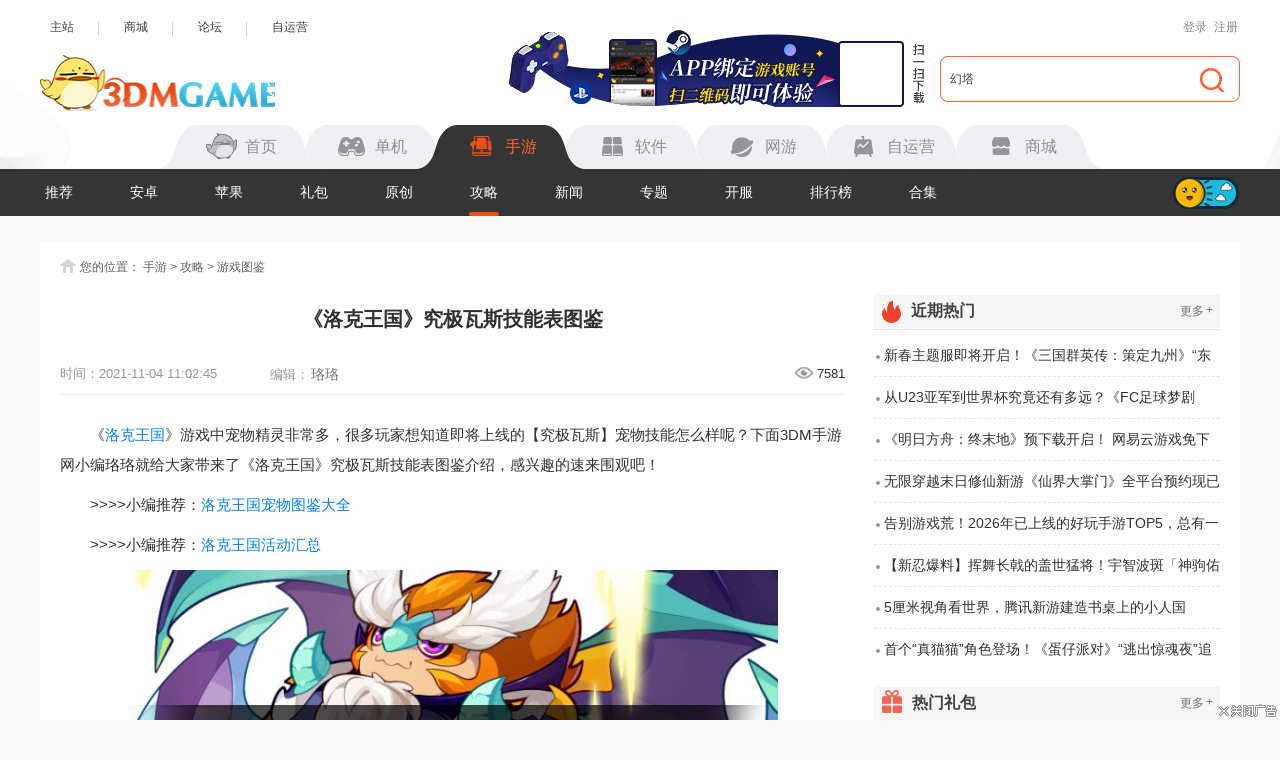

--- FILE ---
content_type: text/html
request_url: https://shouyou.3dmgame.com/gl/338280.html
body_size: 15833
content:
<!DOCTYPE html>
<html>
<head>
    <meta charset="UTF-8">
        <title>洛克王国究极瓦斯怎么样_究极瓦斯技能表图鉴_3DM手游</title>
        <meta name="keywords" content="究极瓦斯" />
    <meta name="description" content="《洛克王国》游戏中宠物精灵非常多，很多玩家想知道即将上线的【究极瓦斯】宠物技能怎么样呢？下面3DM手游网小编珞珞就给大家带来了《洛克王国》究极瓦斯技能表图鉴介绍，感兴趣的速来围观吧！&g" />
    <meta http-equiv="Cache-Control" content="no-transform" />
    <meta http-equiv="Cache-Control" content="no-siteapp" />
    <meta name="mobile-agent" content="format=html5;url=https://app.3dmgame.com/gl/338280.html" />
    <meta name="mobile-agent" content="format=xhtml;url=https://app.3dmgame.com/gl/338280.html" />
    <link rel="canonical" href="https://shouyou.3dmgame.com/gl/338280.html" />
    <link rel="alternate" media="only screen and (max-width: 750px)" href="https://app.3dmgame.com/gl/338280.html" />
    <script type="text/javascript">
        if(top != self){
            top.location=self.location;
        }
    </script>
    <link rel="stylesheet" href="https://shouyou.3dmgame.com/newpage/css/base_Rev.css?v=202510">
    <link rel="stylesheet" type="text/css" href="https://shouyou.3dmgame.com/page/css/sy_commen.css?v=2510021">
    <script src="https://shouyou.3dmgame.com/page/js/jq1.9.js"></script>
    </head>
<body>

<script src="https://fc.3dmgame.com/js/img.js"></script>
<script src="https://shouyou.3dmgame.com/page/js/pcfm.js"></script>

    <div class="header_wrap">
        <div class="header_center">
            <div class="center">
                <div class="hedtop">
                    <ul class="ullink">
                        <li><a href="https://www.3dmgame.com" target="_blank">主站</a></li>
                        <li><a href="https://mall.3dmgame.hk/" target="_blank">商城</a></li>
                        <li><a href="https://bbs.3dmgame.com" target="_blank">论坛</a></li>
                        <li><a href="https://yx.3dmgame.com" target="_blank">自运营</a></li>
                    </ul>
                    <div class="head_top_rt" id="my_user_top">
                        <i class="iconame"></i>
                        <a href="javascript:void(0);" class="login a" onclick="openlogin()">登录</a>
                        <a href="javascript:void(0);" class="enroll a" onclick="openregister()">注册</a>
                    </div>
                </div>
                <div class="header">
                    <a href="https://www.3dmgame.com" class="logo"><img src="https://shouyou.3dmgame.com/newpage/images/logo.png" alt=""></a>
                    <a href="https://www.3dmgame.com/app.html" target="_blank" class="addapp">
<div class="imgsao"><img src="https://www.3dmgame.com/newpage/img/sao.png" alt=""></div>
</a>                    <div class="search">
                        <div class="bj"></div>
                        <form action="https://so.3dmgame.com" method="get" target="_blank" autocomplete="off"
                            id="bdcs">
                            <input type="text" onblur="if (this.value=='') this.value='幻塔'" value="幻塔"
                                this.style.color="#000000" onfocus="if (this.value!='') this.value=''" name="keyword">
                            <input type="hidden" name="subsearch" value="1" />
                            <input type="hidden" name="type" value="4" />
                            <button type="submit" class="but"><i></i></button>
                        </form>
                    </div>
                    <div class="navbox">
                        <ul class="nav">
                            <li><u></u><a href="https://www.3dmgame.com"><i class="ico1"></i><span>首页</span></a></li>
                            <li><u></u><a href="https://www.3dmgame.com/games/"><u></u><i class="ico2"></i><span>单机</span></a></li>
                            <li class="on"><u></u><a href="https://shouyou.3dmgame.com/"><i class="ico3"></i><span>手游</span></a></li>
                            <li><u></u><a href="https://soft.3dmgame.com/"><i class="ico4"></i><span>软件</span></a></li>
                            <li><u></u><a href="https://ol.3dmgame.com/"><i class="ico5"></i><span>网游</span></a></li>
                            <li><u></u><a href="https://yx.3dmgame.com/"><i class="ico6"></i><span>自运营</span></a></li>
                            <li><u></u><a href="https://mall.3dmgame.hk/"><i class="ico7"></i><span>商城</span></a></li>
                        </ul>
                        <div class="addbox">
	<script>img100(65);</script>
</div>                    </div>
                </div>
            </div>
        </div>
        <div class="header_nav">
            <div class="bj" style="opacity: 1; border-color: #353535;"></div>
            <div class="center">
                <div class="ul_nav">
                    <ul>
                        <li><a href="https://shouyou.3dmgame.com/">推荐</a></li>
                        
                        <li><a href="https://shouyou.3dmgame.com/android/">安卓</a></li>
                        
                        
                        <li><a href="https://shouyou.3dmgame.com/ios/">苹果</a></li>
                        
                        
                        <li><a href="https://shouyou.3dmgame.com/ka/">礼包</a></li>
                        
                        
                        <li><a href="https://shouyou.3dmgame.com/original/">原创</a></li>
                        
                        
                        <li class="on"><a href="https://shouyou.3dmgame.com/gl/">攻略</a></li>
                        
                        
                        <li><a href="https://shouyou.3dmgame.com/news/">新闻</a></li>
                        
                        <li><a href="https://shouyou.3dmgame.com/zt/">专题</a></li>
                        
                        <li><a href="https://shouyou.3dmgame.com/kaifu/">开服</a></li>
                        
                        <li><a href="https://shouyou.3dmgame.com/phb/">排行榜</a></li>
                        <li><a href="https://shouyou.3dmgame.com/zt/gamehj_all_1/">合集</a></li>
                    </ul>
                    <div class="cur"></div>
                    <div class="switch_theme">
                        <div class="labico"><i></i></div>
                    </div>
                </div>
            </div>
        </div>
        <script>img100(64);</script>    </div>
    <script src="https://shouyou.3dmgame.com/newpage/js/newbase.js"></script>
<div class="content">
    <div class="crumb">
        <i></i>您的位置：
        <a href="https://shouyou.3dmgame.com" target="_blank">手游</a> &gt;
        <a href="https://shouyou.3dmgame.com/gl/" target="_blank">攻略</a> &gt;
        <a href="https://shouyou.3dmgame.com/gl_19_1" target="_blank">游戏图鉴</a>
    </div>
    <div class="Content_L dj_chinesemode">
        <div class=" news_warp_top">
            <h1 class="bt">《洛克王国》究极瓦斯技能表图鉴</h1>
            <div class="time">时间：<span>2021-11-04 11:02:45</span></div>
            <ul class="intem">
                                                <li>编辑：<span class="bianji">珞珞</span></li>
            </ul>
                        <div class="pin" data-id="Comments_wrap"><span><i class="eye"></i><span class="views">7480</span></span></div>
                        <div class="clear"></div>
        </div>
                <style>.Tonglan_785{width: 785px;overflow: hidden; margin: 15px auto -10px;position: relative;}.Tonglan_785>div{margin: 0 auto;}</style>
<div class="Tonglan_785">
    <script>img100(73);</script>
    <i style="width:26px;height:15px;position:absolute;left:0;bottom:0;background:url(https://img.3dmgame.com/uploads/images/thumbnews/20240718/1721316721_760045.png);"></i>
</div>
                <input type="hidden" value="https://syimg.3dmgame.com/uploadimg/thumb/2021/1104/1635994778697.jpg" id="coverUrl"/>
        <div class="news_warp_center">
            <p style="text-indent:2em;">
	《<a target="_blank" href="https://shouyou.3dmgame.com/zt/34455/">洛克王国</a>》游戏中宠物精灵非常多，很多玩家想知道即将上线的【究极瓦斯】宠物技能怎么样呢？下面3DM手游网小编珞珞就给大家带来了《洛克王国》究极瓦斯技能表图鉴介绍，感兴趣的速来围观吧！
</p>
<p style="text-indent:2em;">
	&gt;&gt;&gt;&gt;小编推荐：<a href="https://shouyou.3dmgame.com/zt/34455_gl_cwtj_1/" target="_blank">洛克王国宠物图鉴大全</a> 
</p>
<p style="text-indent:2em;">
	&gt;&gt;&gt;&gt;小编推荐：<a href="https://shouyou.3dmgame.com/zt/34455_gl_hdbl_1/" target="_blank">洛克王国活动汇总</a> 
</p>
<p align="center">
	<img src="https://syimg.3dmgame.com/uploadimg/upload/image/20211104/20211104105937_97735.jpg" alt="《洛克王国》究极瓦斯技能表图鉴" /> 
</p>
<p align="center">
	究极瓦斯：<a href="https://shouyou.3dmgame.com/gl/338281.html" target="_blank">获取方法</a>&nbsp;|&nbsp;<a href="https://shouyou.3dmgame.com/gl/338280.html" target="_blank">技能表</a>&nbsp;|&nbsp;<a href="https://shouyou.3dmgame.com/gl/338271.html" target="_blank">性格推荐</a>&nbsp;|&nbsp;<a href="https://shouyou.3dmgame.com/gl/338274.html" target="_blank">技能配招</a>&nbsp;|&nbsp;<a href="https://shouyou.3dmgame.com/gl/338268.html" target="_blank">亲密度加点</a> 
</p>
<h3>
	《洛克王国》究极瓦斯技能表图鉴
</h3>
<p style="text-indent:2em;">
	编号: 2940
</p>
<p style="text-indent:2em;">
	属性:恶魔、火
</p>
<p style="text-indent:2em;">
	身高: 1.5m
</p>
<p style="text-indent:2em;">
	体重: 17.6kg
</p>
<p style="text-indent:2em;">
	颜色:蓝
</p>
<p style="text-indent:2em;">
	经验类型: 164
</p>
<p style="text-indent:2em;">
	喜好:激发对手的怒火
</p>
<p style="text-indent:2em;">
	简介:灵活的胖子，能迅速将对手化为灰烬。
</p>
<p style="text-indent:2em;">
	获得:第八届系别排位赛魔导士段位奖励
</p>
<p style="text-indent:2em;">
	<strong>进化路线：</strong>
</p>
<p style="text-indent:2em;">
	<a href="https://shouyou.3dmgame.com/gl/338353.html" target="_blank">毛懒懒</a>→<a href="https://shouyou.3dmgame.com/gl/338359.html" target="_blank">喷气兽</a>→<a href="https://shouyou.3dmgame.com/gl/338362.html" target="_blank">瓦斯叮当</a>→<a href="https://shouyou.3dmgame.com/gl/338371.html" target="_blank">暴走瓦斯</a>/<a href="https://shouyou.3dmgame.com/gl/338117.html" target="_blank">超级瓦斯</a>→<a href="https://shouyou.3dmgame.com/gl/338280.html" target="_blank">究极瓦斯（超级瓦斯皮肤）</a>
</p>
<p align="center">
	<img src="https://syimg.3dmgame.com/uploadimg/upload/image/20211103/20211103173848_20322.png" /> 
</p>
<p style="text-indent:2em;">
	恶魔伯爵：<a href="https://shouyou.3dmgame.com/gl/338093.html" target="_blank">获取方法</a>&nbsp;|&nbsp;<a href="https://shouyou.3dmgame.com/gl/338110.html" target="_blank">技能表</a>&nbsp;|&nbsp;<a href="https://shouyou.3dmgame.com/gl/338230.html" target="_blank">性格推荐&nbsp;</a>|&nbsp;<a href="https://shouyou.3dmgame.com/gl/338135.html" target="_blank">技能配招</a>&nbsp;|&nbsp;<a href="https://shouyou.3dmgame.com/gl/338225.html" target="_blank">亲密度加点</a> 
</p>
<p style="text-indent:2em;">
	圣湮伊莱娜：<a href="https://shouyou.3dmgame.com/gl/318584.html" target="_blank">努力值加点</a>&nbsp;|&nbsp;<a href="https://shouyou.3dmgame.com/gl/275561.html" target="_blank">技能表</a>&nbsp;|&nbsp;<a href="https://shouyou.3dmgame.com/gl/318564.html" target="_blank">性格推荐</a>&nbsp;|&nbsp;<a href="https://shouyou.3dmgame.com/gl/318574.html" target="_blank">技能配招</a>&nbsp;|&nbsp;<a href="https://shouyou.3dmgame.com/gl/338199.html" target="_blank">亲密度加点</a> 
</p>
<p style="text-indent:2em;">
	伊莱娜伴生宠物-噬元械龙：<a href="https://shouyou.3dmgame.com/gl/338096.html" target="_blank">获取方法</a>&nbsp;|&nbsp;<a href="https://shouyou.3dmgame.com/gl/338104.html" target="_blank">技能表</a>&nbsp;|&nbsp;<a href="https://shouyou.3dmgame.com/gl/338181.html" target="_blank">性格推荐</a>&nbsp;|&nbsp;<a href="https://shouyou.3dmgame.com/gl/338174.html" target="_blank">技能配招</a>&nbsp;|&nbsp;<a href="https://shouyou.3dmgame.com/gl/338187.html" target="_blank">亲密度加点</a> 
</p>
<p style="text-indent:2em;">
	<strong>以上就是3DM小编整理带来的《洛克王国》究极瓦斯技能表图鉴，大家还喜欢吗？更多精彩内容，请点击关注3DM手游网，小编将持续为您更新！</strong> 
</p>                        <p style="text-indent:2em;">
                <strong><span style="color:#E53333;">本文内容来源于互联网，如有侵权请联系删除。</span></strong> 
            </p>
                    </div>
                        <div class="floating-button-container">
            <a href="javascript:void(0);" class="floating-button">
                <span class="text-before">查看</span>
                <p>《洛克王国》究极瓦斯技能表图鉴</p>
                <span class="text-after">完整攻略</span>
                <img src="https://imgs.3dmgame.com/configs/d02f47921ef0457789a9ce7c31a5980d11758785265025.png?x-oss-process=image/interlace,1/format,webp" alt="">
                <div class="qr-popup">
                    <div class="qr-code"></div>
                    <div class="qr-text">扫一扫下载APP查看</div>
                </div>
            </a>
        </div>
                <a href="" target="_blank" style="width: 100%;display: block;margin-top: 20px;"><img src="https://img.3dmgame.com/uploads/images/thumbnews/20250711/1752204002_711193.png" style="width: 100%;" alt=""></a>

                <div class="L_table1"><div class="L_title2">  <i class="i2"></i><span>热门攻略</span></div><div class="liswrap2"><p style="text-indent:2em;">
	<table border="1" align="center" style="width:100%;">
		<tbody>
			<tr>
				<td colspan="4" style="text-align:center;background-color:#FF9900;">
					<p>
						<strong><span style="font-size:14px;">《洛克王国》热门攻略</span></strong> 
					</p>
				</td>
			</tr>
			<tr>
				<td style="text-align:center;">
					<a href="https://shouyou.3dmgame.com/gl/274138.html" target="_blank">PVP攻略</a> 
				</td>
				<td style="text-align:center;">
					<a href="https://shouyou.3dmgame.com/gl/274061.html" target="_blank">宠物技能大全</a> 
				</td>
				<td style="text-align:center;">
					<a href="https://shouyou.3dmgame.com/zt/34455_gl_hdbl_1/" target="_blank">活动爆料</a> 
				</td>
				<td style="text-align:center;">
					<a href="https://shouyou.3dmgame.com/zt/34455_gl_cwtj_1/" target="_blank">宠物图鉴大全</a> 
				</td>
			</tr>
			<tr>
				<td style="text-align:center;">
					<a href="https://shouyou.3dmgame.com/gl/297461.html" target="_blank">迪莫形态大全图片</a> 
				</td>
				<td style="text-align:center;">
					<a href="https://shouyou.3dmgame.com/gl/289846.html" target="_blank">泽米娅技能表 </a> 
				</td>
				<td style="text-align:center;">
					<a href="https://shouyou.3dmgame.com/gl/274032.html" target="_blank">灵石获得方法大全</a> 
				</td>
				<td style="text-align:center;">
					<a href="https://shouyou.3dmgame.com/gl/273253.html" target="_blank">平民玩家神宠2021</a> 
				</td>
			</tr>
			<tr>
				<td style="text-align:center;">
					<a href="https://shouyou.3dmgame.com/gl/281381.html" target="_blank">性格更改方法</a> 
				</td>
				<td style="text-align:center;">
					<a href="https://shouyou.3dmgame.com/gl/296222.html" target="_blank">十八大精灵王大全</a> 
				</td>
				<td style="text-align:center;">
					<a href="https://shouyou.3dmgame.com/gl/281398.html" target="_blank">多西在哪</a> 
				</td>
				<td style="text-align:center;">
					<a href="https://shouyou.3dmgame.com/gl/273272.html" target="_blank">天梯赛平民推荐宠物2021</a> 
				</td>
			</tr>
			<tr>
				<td style="text-align:center;">
					<a href="https://shouyou.3dmgame.com/gl/275690.html" target="_blank">亲密度配方图</a> 
				</td>
				<td style="text-align:center;">
					<a href="https://shouyou.3dmgame.com/gl/291503.html" target="_blank">里奥技能表</a> 
				</td>
				<td style="text-align:center;">
					<a href="https://shouyou.3dmgame.com/gl/291464.html" target="_blank">阴阳鱼获取方法</a> 
				</td>
				<td style="text-align:center;">
					<a href="https://shouyou.3dmgame.com/gl/291452.html" target="_blank">圣域云鹿获取方法</a> 
				</td>
			</tr>
		</tbody>
	</table>
</p></div><div class="L_title2">  <i class="i2"></i><span>场景宠物获取</span></div><div class="liswrap2"><p style="text-indent:2em;">
	<table border="2" align="center" bordercolor="#E53333" style="width:100%;">
		<tbody>
			<tr>
				<td colspan="4" style="background-color:#FF9900;">
					<p style="text-align:center;">
						《洛克王国》场景宠物获取方法大全
					</p>
				</td>
			</tr>
			<tr>
				<td style="text-align:center;">
					<a href="https://shouyou.3dmgame.com/gl/343641.html" target="_blank">普通系</a> 
				</td>
				<td style="text-align:center;">
					<a href="https://shouyou.3dmgame.com/gl/343646.html" target="_blank">水系</a> 
				</td>
				<td style="text-align:center;">
					<a href="https://shouyou.3dmgame.com/gl/343650.html" target="_blank">火系</a> 
				</td>
				<td style="text-align:center;">
					<a href="https://shouyou.3dmgame.com/gl/343653.html" target="_blank">电系</a> 
				</td>
			</tr>
			<tr>
				<td style="text-align:center;">
					<a href="https://shouyou.3dmgame.com/gl/343657.html" target="_blank">草系</a> 
				</td>
				<td style="text-align:center;">
					<a href="https://shouyou.3dmgame.com/gl/343661.html" target="_blank">冰系</a> 
				</td>
				<td style="text-align:center;">
					<a href="https://shouyou.3dmgame.com/gl/343667.html" target="_blank">武系</a> 
				</td>
				<td style="text-align:center;">
					<a href="https://shouyou.3dmgame.com/gl/343680.html" target="_blank">毒系</a> 
				</td>
			</tr>
			<tr>
				<td style="text-align:center;">
					<a href="https://shouyou.3dmgame.com/gl/343684.html" target="_blank">土系</a> 
				</td>
				<td style="text-align:center;">
					<a href="https://shouyou.3dmgame.com/gl/343686.html" target="_blank">翼系</a> 
				</td>
				<td style="text-align:center;">
					<a href="https://shouyou.3dmgame.com/gl/343689.html" target="_blank">萌系</a> 
				</td>
				<td style="text-align:center;">
					<a href="https://shouyou.3dmgame.com/gl/343692.html" target="_blank">虫系</a> 
				</td>
			</tr>
			<tr>
				<td style="text-align:center;">
					<a href="https://shouyou.3dmgame.com/gl/343702.html" target="_blank">石系</a> 
				</td>
				<td style="text-align:center;">
					<a href="https://shouyou.3dmgame.com/gl/343704.html" target="_blank">幽灵系</a> 
				</td>
				<td style="text-align:center;">
					<a href="https://shouyou.3dmgame.com/gl/343706.html" target="_blank">龙系</a> 
				</td>
				<td style="text-align:center;">
					<a href="https://shouyou.3dmgame.com/gl/343710.html" target="_blank">恶魔系</a> 
				</td>
			</tr>
			<tr>
				<td style="text-align:center;">
					<a href="https://shouyou.3dmgame.com/gl/343714.html" target="_blank">机械系</a> 
				</td>
				<td>
				</td>
				<td>
				</td>
				<td>
				</td>
			</tr>
		</tbody>
	</table>
</p></div><div class="L_title2">  <i class="i2"></i><span>​宠物攻略大全</span></div><div class="liswrap2"><p style="text-indent:2em;">
	<table border="2" align="center" bordercolor="#E53333" style="width:100%;">
		<tbody>
			<tr>
				<td colspan="4" style="background-color:#FF9900;">
					<p style="text-align:center;">
						<strong><span style="font-size:16px;">宠物攻略大全</span></strong> 
					</p>
				</td>
			</tr>
			<tr>
				<td style="text-align:center;">
					雪莉再生机
				</td>
				<td style="text-align:center;">
					<a href="https://shouyou.3dmgame.com/gl/327836.html" target="_blank">获取方法</a> 
				</td>
				<td style="text-align:center;">
					<a href="https://shouyou.3dmgame.com/gl/325861.html" target="_blank">技能表</a> 
				</td>
				<td style="text-align:center;">
					<a href="https://shouyou.3dmgame.com/gl/343562.html" target="_blank">性格推荐</a> 
				</td>
			</tr>
			<tr>
				<td style="text-align:center;">
				</td>
				<td style="text-align:center;">
					<a href="https://shouyou.3dmgame.com/gl/343558.html" target="_blank">技能配招</a> 
				</td>
				<td style="text-align:center;">
					<a href="https://shouyou.3dmgame.com/gl/343552.html" target="_blank">亲密度加点</a> 
				</td>
				<td style="text-align:center;">
					<a href="https://shouyou.3dmgame.com/gl/343571.html" target="_blank">努力值加点</a> 
				</td>
			</tr>
			<tr>
				<td style="text-align:center;">
					碧水灵兽
				</td>
				<td style="text-align:center;">
					<a href="https://shouyou.3dmgame.com/gl/275649.html" target="_blank">获取方法</a> 
				</td>
				<td style="text-align:center;">
					<a href="https://shouyou.3dmgame.com/gl/310338.html" target="_blank">技能表</a> 
				</td>
				<td style="text-align:center;">
					<a href="https://shouyou.3dmgame.com/gl/297753.html" target="_blank">技能配招</a> 
				</td>
			</tr>
			<tr>
				<td style="text-align:center;">
				</td>
				<td style="text-align:center;">
					<a href="https://shouyou.3dmgame.com/gl/338588.html" target="_blank">重生精粹数量</a> 
				</td>
				<td style="text-align:center;">
					<a href="https://shouyou.3dmgame.com/gl/310378.html" target="_blank">亲密度培养</a> 
				</td>
				<td style="text-align:center;">
					<a href="https://shouyou.3dmgame.com/gl/310348.html" target="_blank">努力值加点</a> 
				</td>
			</tr>
			<tr>
				<td style="text-align:center;">
					破启幽王
				</td>
				<td style="text-align:center;">
					<a href="https://shouyou.3dmgame.com/gl/275563.html" target="_blank">技能表</a> 
				</td>
				<td style="text-align:center;">
					<a href="https://shouyou.3dmgame.com/gl/310229.html" target="_blank">性格推荐</a> 
				</td>
				<td style="text-align:center;">
					<a href="https://shouyou.3dmgame.com/gl/343530.html" target="_blank">技能配招</a> 
				</td>
			</tr>
			<tr>
				<td style="text-align:center;">
				</td>
				<td style="text-align:center;">
					<a href="https://shouyou.3dmgame.com/gl/343541.html" target="_blank">亲密度加点</a> 
				</td>
				<td style="text-align:center;">
					<a href="https://shouyou.3dmgame.com/gl/343536.html" target="_blank">努力值加点</a> 
				</td>
				<td style="text-align:center;">
				</td>
			</tr>
			<tr>
				<td style="text-align:center;">
					天极圣雷王
				</td>
				<td style="text-align:center;">
					<a href="https://shouyou.3dmgame.com/gl/338510.html" target="_blank">PVP打法攻略</a> 
				</td>
				<td style="text-align:center;">
					<a href="https://shouyou.3dmgame.com/gl/297047.html" target="_blank">技能表</a> 
				</td>
				<td style="text-align:center;">
					<a href="https://shouyou.3dmgame.com/gl/338480.html" target="_blank">性格推荐</a> 
				</td>
			</tr>
			<tr>
				<td style="text-align:center;">
				</td>
				<td style="text-align:center;">
					<a href="https://shouyou.3dmgame.com/gl/338475.html" target="_blank">技能配招</a> 
				</td>
				<td style="text-align:center;">
					<a href="https://shouyou.3dmgame.com/gl/338500.html" target="_blank">加点推荐</a> 
				</td>
				<td style="text-align:center;">
				</td>
			</tr>
			<tr>
				<td style="text-align:center;">
					究极瓦斯
				</td>
				<td style="text-align:center;">
					<a href="https://shouyou.3dmgame.com/gl/338281.html" target="_blank">获取方法</a> 
				</td>
				<td style="text-align:center;">
					<a href="https://shouyou.3dmgame.com/gl/338280.html" target="_blank">技能表</a> 
				</td>
				<td style="text-align:center;">
					<a href="https://shouyou.3dmgame.com/gl/338271.html" target="_blank">性格推荐</a> 
				</td>
			</tr>
			<tr>
				<td style="text-align:center;">
				</td>
				<td style="text-align:center;">
					<a href="https://shouyou.3dmgame.com/gl/338274.html" target="_blank">技能配招</a> 
				</td>
				<td style="text-align:center;">
					<a href="https://shouyou.3dmgame.com/gl/338268.html" target="_blank">亲密度加点</a> 
				</td>
				<td style="text-align:center;">
				</td>
			</tr>
			<tr>
				<td style="text-align:center;">
					恶魔伯爵
				</td>
				<td style="text-align:center;">
					<a href="https://shouyou.3dmgame.com/gl/338093.html" target="_blank">获取方法</a> 
				</td>
				<td style="text-align:center;">
					<a href="https://shouyou.3dmgame.com/gl/338110.html" target="_blank">技能表</a> 
				</td>
				<td style="text-align:center;">
					<a href="https://shouyou.3dmgame.com/gl/338230.html" target="_blank">性格推荐</a> 
				</td>
			</tr>
			<tr>
				<td style="text-align:center;">
				</td>
				<td style="text-align:center;">
					<a href="https://shouyou.3dmgame.com/gl/338135.html" target="_blank">技能配招</a> 
				</td>
				<td style="text-align:center;">
					<a href="https://shouyou.3dmgame.com/gl/338225.html" target="_blank">亲密度加点</a> 
				</td>
				<td style="text-align:center;">
				</td>
			</tr>
			<tr>
				<td style="text-align:center;">
					圣电雷王
				</td>
				<td style="text-align:center;">
					<a href="https://shouyou.3dmgame.com/gl/314755.html" target="_blank">获取方法</a> 
				</td>
				<td style="text-align:center;">
					<a href="https://shouyou.3dmgame.com/gl/314765.html" target="_blank">技能表</a> 
				</td>
				<td style="text-align:center;">
					<a href="https://shouyou.3dmgame.com/gl/338536.html" target="_blank">性格推荐</a> 
				</td>
			</tr>
			<tr>
				<td style="text-align:center;">
				</td>
				<td style="text-align:center;">
					<a href="https://shouyou.3dmgame.com/gl/338539.html" target="_blank">技能配招</a> 
				</td>
				<td style="text-align:center;">
					<a href="https://shouyou.3dmgame.com/gl/338547.html" target="_blank">重生精粹数量</a> 
				</td>
				<td style="text-align:center;">
				</td>
			</tr>
			<tr>
				<td style="text-align:center;">
					圣湮伊莱娜
				</td>
				<td style="text-align:center;">
					<a href="https://shouyou.3dmgame.com/gl/318584.html" target="_blank">努力值加点</a> 
				</td>
				<td style="text-align:center;">
					<a href="https://shouyou.3dmgame.com/gl/275561.html" target="_blank">技能表</a> 
				</td>
				<td style="text-align:center;">
					<a href="https://shouyou.3dmgame.com/gl/318564.html" target="_blank">性格推荐</a> 
				</td>
			</tr>
			<tr>
				<td style="text-align:center;">
				</td>
				<td style="text-align:center;">
					<a href="https://shouyou.3dmgame.com/gl/318574.html" target="_blank">技能配招</a> 
				</td>
				<td style="text-align:center;">
					<a href="https://shouyou.3dmgame.com/gl/338199.html" target="_blank">亲密度加点</a> 
				</td>
				<td style="text-align:center;">
				</td>
			</tr>
			<tr>
				<td style="text-align:center;">
					噬元械龙
				</td>
				<td style="text-align:center;">
					<a href="https://shouyou.3dmgame.com/gl/338096.html" target="_blank">获取方法</a> 
				</td>
				<td style="text-align:center;">
					<a href="https://shouyou.3dmgame.com/gl/338104.html" target="_blank">技能表</a> 
				</td>
				<td style="text-align:center;">
					<a href="https://shouyou.3dmgame.com/gl/338181.html" target="_blank">性格推荐</a> 
				</td>
			</tr>
			<tr>
				<td style="text-align:center;">
				</td>
				<td style="text-align:center;">
					<a href="https://shouyou.3dmgame.com/gl/338174.html" target="_blank">技能配招</a> 
				</td>
				<td style="text-align:center;">
					<a href="https://shouyou.3dmgame.com/gl/338187.html" target="_blank">亲密度加点</a> 
				</td>
				<td style="text-align:center;">
				</td>
			</tr>
		</tbody>
	</table>
</p></div><div class="L_title2">  <i class="i2"></i><span>常驻活动宠物</span></div><div class="liswrap2"><p style="text-indent:2em;">
	<table border="2" align="center" bordercolor="#E53333" style="width:100%;">
		<tbody>
			<tr>
				<td colspan="4" style="background-color:#FF9900;">
					<p style="text-align:center;">
						<strong><span style="font-size:16px;">《洛克王国》常驻活动宠物攻略大全</span></strong> 
					</p>
				</td>
			</tr>
			<tr>
				<td style="text-align:center;">
					<a href="https://shouyou.3dmgame.com/gl/343727.html" target="_blank">家园·农场</a> 
				</td>
				<td style="text-align:center;">
					<a href="https://shouyou.3dmgame.com/gl/343729.html" target="_blank">宠物农庄·梦工厂</a> 
				</td>
				<td style="text-align:center;">
					<a href="https://shouyou.3dmgame.com/gl/343730.html" target="_blank">礼花</a> 
				</td>
				<td style="text-align:center;">
					<a href="https://shouyou.3dmgame.com/gl/343732.html" target="_blank">洛克快打</a> 
				</td>
			</tr>
			<tr>
				<td style="text-align:center;">
					<a href="https://shouyou.3dmgame.com/gl/343737.html" target="_blank">草系多元进化</a> 
				</td>
				<td style="text-align:center;">
					<a href="https://shouyou.3dmgame.com/gl/343739.html" target="_blank">火系多元进化</a> 
				</td>
				<td style="text-align:center;">
					<a href="https://shouyou.3dmgame.com/gl/343742.html" target="_blank">水系多元进化</a> 
				</td>
				<td style="text-align:center;">
					<a href="https://shouyou.3dmgame.com/gl/343745.html" target="_blank">冰系多元进化</a> 
				</td>
			</tr>
			<tr>
				<td style="text-align:center;">
					<a href="https://shouyou.3dmgame.com/gl/346697.html" target="_blank">呱呱修行·玄玉炼丹炉</a> 
				</td>
				<td style="text-align:center;">
					<a href="https://shouyou.3dmgame.com/gl/343758.html" target="_blank">独角兽培育</a> 
				</td>
				<td style="text-align:center;">
					<a href="https://shouyou.3dmgame.com/gl/346657.html" target="_blank">任务档案·魔法成长日志</a> 
				</td>
				<td style="text-align:center;">
					<a href="https://shouyou.3dmgame.com/gl/346658.html" target="_blank">恶魔再醒</a> 
				</td>
			</tr>
			<tr>
				<td style="text-align:center;">
					<a href="https://shouyou.3dmgame.com/gl/346660.html" target="_blank">生命之源守护者</a> 
				</td>
				<td style="text-align:center;">
					<a href="https://shouyou.3dmgame.com/gl/346662.html" target="_blank">天使觉醒</a> 
				</td>
				<td style="text-align:center;">
					<a href="https://shouyou.3dmgame.com/gl/346667.html" target="_blank">天界十二星宫</a> 
				</td>
				<td style="text-align:center;">
					<a href="https://shouyou.3dmgame.com/gl/346669.html" target="_blank">魔法先锋队</a> 
				</td>
			</tr>
		</tbody>
	</table>
</p></div></div>
        
<div class="QZ_title ">
    <div>
        <span><i class="ico23"></i>相关内容</span>
    </div>
    <div class="lin"></div>
</div><div class="news_warp_pf">    <div class="img"><a href="https://shouyou.3dmgame.com/zt/34455/" target="_blank" style="display: block;"><img data-original="https://syimg.3dmgame.com/uploadimg/ico/2018/0117/1516167999752482.png" style="width: 100%; height: 100%;"></a></div>    <div class="tex">        <p class="p1">            <a href="https://shouyou.3dmgame.com/zt/34455/" target="_blank">洛克王国</a>            <i>轻松好玩的休闲类手游</i>        </p>        <span class="sp">类型：休闲益智</span>        <span class="sp wid">厂商：</span>        <span class="sp">语言：中文</span>        <span class="sp">大小：155.03MB</span>        <span class="sp biaoqian">标签：<a href="https://shouyou.3dmgame.com/zt/xiuxian/" target="_blank">休闲</a>，<a href="https://shouyou.3dmgame.com/zt/ertongyouxi/" target="_blank">儿童游戏</a>，<a href="https://shouyou.3dmgame.com/zt/quwei/" target="_blank">趣味</a>        </span>        <div class="data_pf" data-dp="">            <div class="scorewrap score_b">                <div class="score hover" onclick="getscore(34455, 'score_b')"><span style="width: 75%;"></span></div>                <div class="processingbar"><font>7.2</font></div>                <div class="txt">                    已有<span class="num1">144</span>人评分                    <u class="myscore">您还未评分！</u>                </div>           </div>        </div>    </div></div><div class="news_warp_nav">    <a href="https://shouyou.3dmgame.com/android/54568.html" target="_blank">安卓版</a>    <a href="https://shouyou.3dmgame.com/ios/270581.html" target="_blank">苹果版</a>    <a href="https://shouyou.3dmgame.com/zt/34455/" target="_blank">专区</a>    <p class="p2">3DM公众号<i><img data-original="https://shouyou.3dmgame.com/page/images/3dmapp.png"></i></p>    <p class="p1">手机上浏览<i><img data-original="https://syimg.3dmgame.com/uploadimg/qrcode/gl/qrgl338280.png"></i></p></div>
        <div class="news_warp_gon">  <div class="news_warp_bttop">    <span><i class="ico1"></i>相关攻略</span>    <a href="https://shouyou.3dmgame.com/zt/34455_gl/" target="_blank" class="mor2">更多<i>+</i></a>  </div>  <div class="net">    <a href="https://shouyou.3dmgame.com/gl/610189.html" target="_blank"><i></i>《洛克王国》异色炫彩独角兽获取方法</a>    <a href="https://shouyou.3dmgame.com/gl/596438.html" target="_blank"><i></i>手机玩洛克王国网页版入口</a>    <a href="https://shouyou.3dmgame.com/gl/596434.html" target="_blank"><i></i>洛克王国网页版在线玩</a>    <a href="https://shouyou.3dmgame.com/gl/578899.html" target="_blank"><i></i>《洛克王国》白落落村必做事项介绍</a>    <a href="https://shouyou.3dmgame.com/gl/578896.html" target="_blank"><i></i>《洛克王国》白落落村位置入口介绍</a>    <a href="https://shouyou.3dmgame.com/gl/576495.html" target="_blank"><i></i>《洛克王国》寻找棒棒糖玩法攻略</a>    <a href="https://shouyou.3dmgame.com/gl/576062.html" target="_blank"><i></i>《洛克王国》万能粉末获取方法</a>    <a href="https://shouyou.3dmgame.com/gl/576057.html" target="_blank"><i></i>《洛克王国》露水获取方法</a>    <a href="https://shouyou.3dmgame.com/gl/542862.html" target="_blank"><i></i>《洛克王国》果儿糖使用技巧</a>    <a href="https://shouyou.3dmgame.com/gl/542850.html" target="_blank"><i></i>《洛克王国》果儿糖获取方法</a>  </div>  <div class="clear"></div></div>
        <div class="news_warp_game">  <div class="news_warp_bttop">    <span><i class="ico2"></i>类似游戏</span>  </div>  <div class="net">    <ul><li>  <div class="img"><a href="https://shouyou.3dmgame.com/android/5928.html" target="_blank"><img data-original="https://syimg.3dmgame.com/uploadimg/xiaz/2017/0523/96_1495501447145.jpg"></a></div>  <div class="tex">    <a href="https://shouyou.3dmgame.com/android/5928.html" target="_blank" class="a1">儿童数学王国</a><p>安卓版</p>    <p ><i class="p">休闲益智</i>|<i>31.75MB</i></p>  </div></li><li>  <div class="img"><a href="https://shouyou.3dmgame.com/android/40171.html" target="_blank"><img data-original="https://syimg.3dmgame.com/uploadimg/ico/2017/1017/1508227143189972.jpg"></a></div>  <div class="tex">    <a href="https://shouyou.3dmgame.com/android/40171.html" target="_blank" class="a1">方块王国</a><p>安卓版</p>    <p ><i class="p">休闲益智</i>|<i>84.90MB</i></p>  </div></li><li>  <div class="img"><a href="https://shouyou.3dmgame.com/android/73107.html" target="_blank"><img data-original="https://syimg.3dmgame.com/uploadimg/ico/2018/0514/1526286234127220.png"></a></div>  <div class="tex">    <a href="https://shouyou.3dmgame.com/android/73107.html" target="_blank" class="a1">斯卡克</a><p>安卓版</p>    <p ><i class="p">休闲益智</i>|<i>83.90MB</i></p>  </div></li>    </ul>  </div></div>
        <div class="post_pl" id="Comments_wrap">
            <script type="text/javascript">
    var collect_type=1;
</script>
<link rel="stylesheet" type="text/css" href="https://my.3dmgame.com/ct/css/comments.css?v=25121617"/>
<div id="Comments_wrap">
	<div class="Cs_head">
		<div class="Cs_ico1"></div>
		<p class="Cs_titile">玩家点评   <span id="Ct_total" class="Comments_total">（<i>0</i>人参与，<i>0</i>条评论）</span></p>
		<div id="Cs_collection" class="Cs_collection" onclick="ct_collect(this)">
			<i class="Cs_ico2"></i>
			<span>收藏</span>
		</div>
		<div id="Cs_report" class="Cs_report" >
			<div id="Cs_report_bt" class="net" onclick="Ct_report()">
    			<i class="Cs_ico3"></i>
        		<span>违法和不良信息举报</span>
    		</div>
        </div>
		<div class="Cs_share">
			<span>分享:</span>
			<div class="bdsharebuttonbox">
				<a href="#" class="bds_weixin" data-cmd="weixin" title="分享到微信"></a>
				<a href="#" class="bds_sqq" data-cmd="sqq" title="分享到QQ好友"></a>
				<a href="#" class="bds_tsina" data-cmd="tsina" title="分享到新浪微博"></a>
				<a href="#" class="bds_qzone" data-cmd="more" title="分享到"></a>
			</div>
			<script>
				window._bd_share_config={
					"common":{
						"bdSnsKey":{},
						"bdText":"",
						"bdMini":"2",
						"bdMiniList":false,
						"bdPic":"",
						"bdStyle":"0",
						"bdSize":"24"
					},
					"share":{}
				};
				with(document)0[
					(getElementsByTagName('head')[0]||body).appendChild(createElement('script')).src='https://shouyou.3dmgame.com/static/api/js/share.js?v=89860593.js?cdnversion='+~(-new Date()/36e5)
				];
			</script>
		</div>
	</div>
	<div class="Cs_postwrap">
		<div class="txtwrap">
			<div class="textarea-box">
				<textarea id="Ct_content" placeholder="请先登录后评论"></textarea>
			</div>
			<div class="poswrap">
				<div id="Ct_login">
					<div class="login_box">
						<div class="inputbg user"><input type="text" class="user_name" id="username" value="" /></div>
						<div class="inputbg pswd"><input type="password" class="user_psw" id="passwd" value="" /></div>
					</div>
					<input type="button" class="submit" value="登录" onclick="ct_login()" />
					<a href="javascript:void(0);" onclick="openregister()" class="reg_btn">注册</a>
				</div>
				<button class="postbtn" onclick="ct_post()">发布</button>
			</div>
		</div>
	</div>
	<div style="width: 785px;overflow: hidden;position: relative;">
    <script>img100(62);</script>
    <i style="width:26px;height:15px;position:absolute;left:0;bottom:0;background:url(https://img.3dmgame.com/uploads/images/thumbnews/20240718/1721316721_760045.png);"></i>
</div>	<div id="Comments_wrap_div" class="cmt_hot">
        <div class="cmt_item_head">
            <p>热门评论</p>
        </div>
        <div id="Comments_hot">
            <div class="Cslis_wrap" id="Cslis_wrap_hot"></div>
        </div>
    </div>
	<div class="Cslis_titile">
        <p>全部评论</p>
        <div class="rit_btn Ct_sel_order"><a href="javascript:void(0);" class="on">最新</a><a href="javascript:void(0);">最早</a></div>
    </div>
	<div class="Cslis_wrap" id="Cslis_wrap">
		<div id="Ct_norecord"><i></i></div>
	</div>
</div>
<script src="https://my.3dmgame.com/ct/js/comments.js?v=2512163"></script>
        </div>
    </div>
    <div class="Content_R">
        <style>.R_qingtianzhu{width: 346px;overflow: hidden;position: relative;}.R_qingtianzhu>div{margin-bottom: 20px;}</style>
<div class="R_qingtianzhu" >
    <script>img100(60);</script>
    <i style="width:26px;height:15px;position:absolute;left:0;bottom: 20px;background:url(https://img.3dmgame.com/uploads/images/thumbnews/20240718/1721316721_760045.png);"></i>
</div>

        <div class="sy_warp_a">
    <div class="QZ_title ">
        <div>
            <span><i class="ico3"></i>近期热门</span>
            <a href="https://shouyou.3dmgame.com/news/" target="_blank" class="mor2">更多<i>+</i></a>
        </div>
        <div class="lin"></div>
    </div>
    <div class="net">
                <a  href="https://shouyou.3dmgame.com/news/75720.html" target="_blank"><i></i>新春主题服即将开启！《三国群英传：策定九州》“东风福利官”唐国强携豪礼登场</a>
                <a  href="https://shouyou.3dmgame.com/news/75718.html" target="_blank"><i></i>从U23亚军到世界杯究竟还有多远？《FC足球梦剧场》让青训成长触手可及</a>
                <a  href="https://shouyou.3dmgame.com/news/75672.html" target="_blank"><i></i>《明日方舟：终末地》预下载开启！ 网易云游戏免下载不占内存！</a>
                <a  href="https://shouyou.3dmgame.com/news/74949.html" target="_blank"><i></i>无限穿越末日修仙新游《仙界大掌门》全平台预约现已开启！逼真的修真掌门模拟器</a>
                <a  href="https://shouyou.3dmgame.com/news/75622.html" target="_blank"><i></i>告别游戏荒！2026年已上线的好玩手游TOP5，总有一款适合你！</a>
                <a  href="https://shouyou.3dmgame.com/news/75701.html" target="_blank"><i></i>【新忍爆料】挥舞长戟的盖世猛将！宇智波斑「神驹佑将」即将登场！</a>
                <a  href="https://shouyou.3dmgame.com/news/75709.html" target="_blank"><i></i>5厘米视角看世界，腾讯新游建造书桌上的小人国</a>
                <a class="last_a" href="https://shouyou.3dmgame.com/news/75190.html" target="_blank"><i></i>首个“真猫猫”角色登场！《蛋仔派对》“逃出惊魂夜”追捕者“影爪梵蒂娅”上线！</a>
            </div>
</div>

        <div class="sy_warp_b pading_top">
    <div class="QZ_title  pading_top">
        <div>
            <span><i class="ico17"></i>热门礼包</span>
            <a href="https://shouyou.3dmgame.com/ka/" target="_blank" class="mor2">更多<i>+</i></a>
        </div>
        <div class="lin"></div>
    </div>
    <div class="net">
        <ul>
                        <li><div class="img"><a href="https://shouyou.3dmgame.com/ka/1402.html" target="_blank"><img data-original="https://syimg.3dmgame.com/uploadimg/ico/2017/0518/1495088014531097.jpg"></a></div>
                <div class="tex">
                    <a href="https://shouyou.3dmgame.com/ka/1402.html" target="_blank" class="p1">《太极熊猫3：猎龙》3DM独家礼包</a>
                    <span class="p2">角色扮演                                                                        <a class="a ioc_iphone"></a>                                                                                            </span>
                    <a href="https://shouyou.3dmgame.com/ka/1402.html" target="_blank" class="btn">领取</a>
                </div>
            </li>
                        <li><div class="img"><a href="https://shouyou.3dmgame.com/ka/1400.html" target="_blank"><img data-original="https://syimg.3dmgame.com/uploadimg/ico/2017/0607/1496833014908448.jpg"></a></div>
                <div class="tex">
                    <a href="https://shouyou.3dmgame.com/ka/1400.html" target="_blank" class="p1">《大话西游热血版》独家礼包</a>
                    <span class="p2">                                                <a class="a ioc_anzhu"></a>                                                                                                                                                <a class="a ioc_iphone"></a>                                                                                            </span>
                    <a href="https://shouyou.3dmgame.com/ka/1400.html" target="_blank" class="btn">领取</a>
                </div>
            </li>
                        <li><div class="img"><a href="https://shouyou.3dmgame.com/ka/1405.html" target="_blank"><img data-original="https://syimg.3dmgame.com/uploadimg/ico/2017/0621/1498028821179656.png"></a></div>
                <div class="tex">
                    <a href="https://shouyou.3dmgame.com/ka/1405.html" target="_blank" class="p1">《少年西游记》端午节礼包</a>
                    <span class="p2">卡牌策略                                                <a class="a ioc_anzhu"></a>                                                                                                                    </span>
                    <a href="https://shouyou.3dmgame.com/ka/1405.html" target="_blank" class="btn">领取</a>
                </div>
            </li>
                        <li><div class="img"><a href="https://shouyou.3dmgame.com/ka/1408.html" target="_blank"><img data-original="https://syimg.3dmgame.com/uploadimg/ico/2017/0518/1495088014531097.jpg"></a></div>
                <div class="tex">
                    <a href="https://shouyou.3dmgame.com/ka/1408.html" target="_blank" class="p1">《太极熊猫3：猎龙》3DM独家礼包</a>
                    <span class="p2">角色扮演                                                <a class="a ioc_anzhu"></a>                                                                                                                    </span>
                    <a href="https://shouyou.3dmgame.com/ka/1408.html" target="_blank" class="btn">领取</a>
                </div>
            </li>
                    </ul>
    </div>
</div>

        <div class="sy_warp_c">
    <div class="QZ_title ">
        <div>
            <span><i class="ico7"></i>原创推荐</span>
            <a href="https://shouyou.3dmgame.com/original/" target="_blank" class="mor2">更多<i>+</i></a>
        </div>
        <div class="lin"></div>
    </div>
    <div class="net">
        <ul>
                        <li><div class="img"><a href="https://shouyou.3dmgame.com/original/28502.html" target="_blank"><img data-original="https://syimg.3dmgame.com/uploadimg/thumb/2024/0912/1726124164941125.jpg"></a></div>
                <div class="tex">
                    <a href="https://shouyou.3dmgame.com/original/28502.html" target="_blank" class="p1">《排球少年：新的征程》国服手游评测：及川真的去给牛岛托球了，白鸟泽厨美梦成真</a>
                    <p><i>手游评测 </i>|<span>廉颇</span></p>
                </div>
            </li>
                        <li><div class="img"><a href="https://shouyou.3dmgame.com/original/28501.html" target="_blank"><img data-original="https://syimg.3dmgame.com/uploadimg/thumb/2024/0824/1724494042800128.jpg"></a></div>
                <div class="tex">
                    <a href="https://shouyou.3dmgame.com/original/28501.html" target="_blank" class="p1">《漫威终极逆转》评测：每局三分钟，随机又公平</a>
                    <p><i>手游评测 </i>|<span>廉颇</span></p>
                </div>
            </li>
                        <li><div class="img"><a href="https://shouyou.3dmgame.com/original/28500.html" target="_blank"><img data-original="https://syimg.3dmgame.com/uploadimg/thumb/2024/0630/1719739732200192.png"></a></div>
                <div class="tex">
                    <a href="https://shouyou.3dmgame.com/original/28500.html" target="_blank" class="p1">《逆水寒》手游2.0新赛年评测：国风朋克来袭</a>
                    <p><i>手游评测 </i>|<span>廉颇</span></p>
                </div>
            </li>
                    </ul>
    </div>
</div>

        

<div class="sy_warp_d">
    <div class="QZ_title ">
        <div>
            <span><i class="ico13"></i>近期大作</span>
            <a href="https://shouyou.3dmgame.com/zt/" target="_blank" class="mor2">更多<i>+</i></a>
        </div>
        <div class="lin"></div>
    </div>
    <div class="net">
        <ul>
                        <li><div class="img"><a href="https://shouyou.3dmgame.com/zt/215158/" target="_blank"><img data-original="https://syimg.3dmgame.com/uploadimg/ico/2025/0623/1750643472680070.png"></a></div>
                <div class="tex">
                    <a href="https://shouyou.3dmgame.com/zt/215158/" target="_blank" class="p1">九牧之野</a>
                    <p>
                        <i>安卓</i>                                                                                                <span>|</span><i>策略战争</i>
                    </p>
                    <p><i>中文</i><span>|</span><i>2.42GB</i></p>
                    <div class="font">9.2</div>
                    <a href="https://shouyou.3dmgame.com/android/501779.html" target="_blank" class="bt">下载</a>
                </div>
            </li>
                        <li><div class="img"><a href="https://shouyou.3dmgame.com/zt/199757/" target="_blank"><img data-original="https://syimg.3dmgame.com/uploadimg/ico/2025/1120/1763627719724169.png"></a></div>
                <div class="tex">
                    <a href="https://shouyou.3dmgame.com/zt/199757/" target="_blank" class="p1">逆战：未来</a>
                    <p>
                        <i>安卓</i>                                                                                                <span>|</span><i>飞行射击</i>
                    </p>
                    <p><i>中文</i><span>|</span><i>1.50GB</i></p>
                    <div class="font">9.5</div>
                    <a href="https://shouyou.3dmgame.com/android/391753.html" target="_blank" class="bt">下载</a>
                </div>
            </li>
                        <li><div class="img"><a href="https://shouyou.3dmgame.com/zt/211357/" target="_blank"><img data-original="https://syimg.3dmgame.com/uploadimg/ico/2025/0122/1737538304563034.png"></a></div>
                <div class="tex">
                    <a href="https://shouyou.3dmgame.com/zt/211357/" target="_blank" class="p1">超自然行动组</a>
                    <p>
                        <i>安卓</i>                                                                                                <span>|</span><i>生存冒险</i>
                    </p>
                    <p><i>中文</i><span>|</span><i>138.39MB</i></p>
                    <div class="font">8.0</div>
                    <a href="https://shouyou.3dmgame.com/android/529211.html" target="_blank" class="bt">下载</a>
                </div>
            </li>
                        <li><div class="img"><a href="https://shouyou.3dmgame.com/zt/116235/" target="_blank"><img data-original="https://syimg.3dmgame.com/uploadimg/ico/2020/0509/1589005876913253.png"></a></div>
                <div class="tex">
                    <a href="https://shouyou.3dmgame.com/zt/116235/" target="_blank" class="p1">无畏契约</a>
                    <p>
                        <i>安卓</i>                                                                                                <span>|</span><i>飞行射击</i>
                    </p>
                    <p><i>中文</i><span>|</span><i>1.71GB</i></p>
                    <div class="font">8.0</div>
                    <a href="https://shouyou.3dmgame.com/android/507360.html" target="_blank" class="bt">下载</a>
                </div>
            </li>
                    </ul>
        <ul style="display: none">
                    </ul>
    </div>
</div>

        <div class="sy_warp_h">
    <div class="tist_data">
        <div class="imglist"><i class="ico1"></i><span>3DM自运营游戏推荐</span></div>
        <div class="rightlist"><i></i><a href="https://yx.3dmgame.com" target="_blank">更多</a></div>
    </div>
    <ul>
        <li class="li1">
                    <img data-original="https://yx.3dmgame.com/uploads/images/thumbsmall/20250702/1751440945_349755.jpg" data-bd-imgshare-binded="1">
            <div class="showin"></div>
            <a href="https://yx.3dmgame.com/yy/qgzn/ad" target="_blank" class="kaishi">开始游戏</a>
            <a href="https://yeyou.3dmgame.com/zt/qgzn/" target="_blank" class="guan">进入官网</a>
            <p>倾国之怒</p>
                </li>
        <li class="li1">
                        <img data-original="https://yx.3dmgame.com/uploads/images/thumbsmall/20220216/1644995802_841872.gif" data-bd-imgshare-binded="1">
            <div class="showin"></div>
            <a href="https://yx.3dmgame.com/yy/yscq/ad" target="_blank" class="kaishi">开始游戏</a>
            <a href="https://yx.3dmgame.com/zt/yscq/" target="_blank" class="guan">进入官网</a>
            <p>原始传奇</p>
                    </li>

        <li class="li3">
                            <div class="imgbox">
                    <img data-original="https://yx.3dmgame.com/uploads/images/thumbsmall/20240529/1716973748_532776.png" class="img">
                    <div class="btnbox">
                        <a href="https://syly.3dmgame.com/upload/android/game_package437.apk" target="_blank" class="tab tab1">安卓下载
                            <div class="sao"><img data-original="https://yx.3dmgame.com/uploads/images/thumbsmall/20240529/1716973841_389942.png"></div> </a>
                        <a href="https://syly.3dmgame.com/media/game/detail/game_id/437.html" class="tab tab2">进入官网</a>
                    </div>
                </div>
                <p>斗罗大陆（我唐三认可0.1折）</p>
                    </li>
        <li class="li3">
                            <div class="imgbox">
                    <img data-original="https://syly.3dmgame.com/upload/game/20250529/20cfb6405841ea2eb7a0efc14a0faf10.png" class="img">
                    <div class="btnbox">
                        <a href="https://syly.3dmgame.com/upload/android/game_package1255.apk" target="_blank" class="tab tab1">安卓下载
                            <div class="sao"><img data-original="https://yx.3dmgame.com/uploads/images/thumbsmall/20250603/1748943265_914971.png"></div> </a>
                        <a href="https://syly.3dmgame.com/media/game/detail/game_id/1255.html" class="tab tab2">进入官网</a>
                    </div>
                </div>
                <p>太阁立志2</p>
                    </li>
        <li class="li3">
                            <div class="imgbox">
                    <img data-original="https://syly.3dmgame.com/upload/game/20250522/1cf17ec54015ab4cf249fe8a2a916f53.png" class="img">
                    <div class="btnbox">
                        <a href="https://syly.3dmgame.com/upload/android/game_package1238.apk" target="_blank" class="tab tab1">安卓下载
                            <div class="sao"><img data-original="https://yx.3dmgame.com/uploads/images/thumbsmall/20250603/1748943287_947139.png"></div> </a>
                        <a href="https://syly.3dmgame.com/media/game/detail/game_id/1238.html" class="tab tab2">进入官网</a>
                    </div>
                </div>
                <p>奇门(0.1折仙侠不用闪)</p>
                    </li>

        <li class="li3">
                            <div class="imgbox">
                    <img data-original="https://yx.3dmgame.com/uploads/images/thumbgameh5/20240716/1721118204_503029.png" class="img">
                    <div class="btnbox">
                        <a href="https://yx.3dmgame.com/h5/game?gameid=10573" target="_blank" class="tab tab1">开始游戏
                            <div class="sao"><img data-original="https://yx.3dmgame.com/uploads/images/thumbsmall/20240829/1724899964_827839.png"></div> </a>
                        <a href="https://yx.3dmgame.com/h5/syqy/" class="tab tab2">进入官网</a>
                    </div>
                </div>
                <p>深渊契约</p>
                    </li>
        <li class="li3">
                            <div class="imgbox">
                    <img data-original="https://yx.3dmgame.com/uploads/images/thumbsmall/20240529/1716973458_939258.png" class="img">
                    <div class="btnbox">
                        <a href="https://yx.3dmgame.com/h5/game?gameid=10552" target="_blank" class="tab tab1">开始游戏
                            <div class="sao"><img data-original="https://yx.3dmgame.com/uploads/images/thumbsmall/20240529/1716973545_572746.png"></div> </a>
                        <a href="https://yx.3dmgame.com/h5/msj/" class="tab tab2">进入官网</a>
                    </div>
                </div>
                <p>猫狩纪0.1折</p>
                    </li>
        <li class="li3">
                            <div class="imgbox">
                    <img data-original="https://yx.3dmgame.com/uploads/images/thumbsmall/20250123/1737616069_765085.png" class="img">
                    <div class="btnbox">
                        <a href="https://yx.3dmgame.com/h5/game?gameid=10597" target="_blank" class="tab tab1">开始游戏
                            <div class="sao"><img data-original="https://yx.3dmgame.com/uploads/images/thumbsmall/20250123/1737616107_870770.png"></div> </a>
                        <a href="https://yx.3dmgame.com/h5/ljxs/" class="tab tab2">进入官网</a>
                    </div>
                </div>
                <p>灵剑仙师（斗破苍穹）</p>
                    </li>

    </ul>
</div>
        <style>.R_fangkuai{width: 346px;overflow: hidden;position: relative;}.R_fangkuai>div{margin-bottom: 20px;}</style>
<div class="R_fangkuai" >
    <script>img100(92);</script>
    <i style="width:26px;height:15px;position:absolute;left:0;bottom: 20px;background:url(https://img.3dmgame.com/uploads/images/thumbnews/20240718/1721316721_760045.png);"></i>
</div>

    </div>
    <div class="clear"></div>
</div>
<script>img100(101);</script>
<input type="hidden" id="hkid" value="34455" />
<script type="text/javascript" src="https://work.3dmgame.com/js/statistics.js"></script>
<script src="https://shouyou.3dmgame.com/page/js/sy_comme.js?v=2510025"></script>
<script type="text/javascript" src="https://shouyou.3dmgame.com/page/js/third/calluserlogin.js"></script>
<script type="text/javascript" src="https://shouyou.3dmgame.com/page/js/third/viewscount.js"></script>
<script type="text/javascript">viewscount("gl", 338280)</script>
<script type="text/javascript">getviews("gl", 338280)</script>
<div class="fotter fottertheme">
    <div class="fottertop2" id="index7">
        <div class="center clear_">
            <div class="lefbox fl">
    <div class="item_ ">
        <div class="btbox">综合内容</div>
        <ul class="lis">
            <li><a href="https://3c.3dmgame.com/" target="_blank"><div class="img"><div class="ico ico1"></div></div> <div class="text">硬件设备</div></a></li>
            <li><a href="https://bbs.3dmgame.com/" target="_blank"><div class="img"><div class="ico ico2"></div></div><div class="text">游戏论坛</div></a></li>
            <li><a href="https://www.3dmgame.com/bagua/" target="_blank"><div class="img"><div class="ico ico3"></div></div> <div class="text">娱乐频道</div></a></li>
            <li><a href="https://www.3dmgame.com/original.html" target="_blank"><div class="img"><div class="ico ico4"></div></div> <div class="text">原创专栏</div></a></li>
            <li><a href="https://mall.3dmgame.hk" target="_blank"><div class="img"><div class="ico ico5"></div></div> <div class="text">游戏商城</div></a></li>
            <li><a href="https://www.3dmgame.com/hanhua/" target="_blank"><div class="img"><div class="ico ico6"></div></div> <div class="text">游戏汉化</div></a></li>
        </ul>
    </div>
</div>
<div class="ritbox fr">
    <div class="item_ fl">
        <div class="btbox">单机游戏</div>
        <div class="lis">
            <a href="https://dl.3dmgame.com/" target="_blank">游戏下载</a>
            <a href="https://dl.3dmgame.com/patch/" target="_blank">补丁MOD</a>
            <a href="https://www.3dmgame.com/gl/" target="_blank">原创攻略</a>
            <a href="https://www.3dmgame.com/xbox/" target="_blank">XBOX</a>
            <a href="https://www.3dmgame.com/ps/" target="_blank">PS5</a>
            <a href="https://www.3dmgame.com/release/" target="_blank">发售表</a>
        </div>
    </div>
    <div class="item_ fl">
        <div class="btbox">手机游戏</div>
        <div class="lis">
            <a href="https://shouyou.3dmgame.com/android/" target="_blank">安卓游戏</a>
            <a href="https://shouyou.3dmgame.com/ios/" target="_blank">苹果游戏</a>
            <a href="https://shouyou.3dmgame.com/gl/" target="_blank">手游攻略</a>
            <a href="https://shouyou.3dmgame.com/ka/" target="_blank">手游礼包</a>
            <a href="https://shouyou.3dmgame.com/zt/" target="_blank">专题合集</a>
            <a href="https://shouyou.3dmgame.com/phb/" target="_blank">排行榜</a>
        </div>
    </div>
    <div class="item_ fl">
        <div class="btbox">网络游戏</div>
        <div class="lis">
            <a href="https://ol.3dmgame.com/news/" target="_blank">网游资讯</a>
            <a href="https://ol.3dmgame.com/esports/" target="_blank">竞技赛事</a>
            <a href="https://ol.3dmgame.com/news_5_1/" target="_blank">网游活动</a>
            <a href="https://ol.3dmgame.com/ku/" target="_blank">网游大全</a>
            <a href="https://ol.3dmgame.com/test/" target="_blank">新游试玩</a>
            <a href="https://ol.3dmgame.com/hao/" target="_blank">激活码</a>
        </div>
    </div>
</div>        </div>    
    </div>
    <div class="fotter-bottom">
    <div class="fotter-link">
        <a href="https://www.3dmgame.com/s/about.html" target="_blank">关于3DMGAME</a>|<a href="https://www.3dmgame.com/s/joinus.html" target="_blank">招聘信息</a>|<a href="https://www.3dmgame.com/s/sitemap.html" target="_blank">网站地图</a>|<a href="https://www.3dmgame.com/s/contact.html" target="_blank">联系我们</a>|<a href="https://www.3dmgame.com/s/media.html" target="_blank">媒体信息</a>|<a href="https://www.3dmgame.com/s/sqyd.html" target="_blank">家长监护申请引导</a>|<a href="https://www.3dmgame.com/s/jzjh.html" target="_blank">家长监护</a>|<a href="https://www.3dmgame.com/s/tl/index.html" target="_blank">汉化翻译</a>|<a href="https://www.3dmgame.com/sharesource/" target="_blank">申请入库</a>
        <p><a href="https://beian.miit.gov.cn/" target="_blank" rel="nofollow">京ICP备14006952号-1</a> 京B2-20201630 &nbsp;&nbsp;京网文（2019）3652-335号
            <a target="_blank" rel="nofollow" href="http://www.beian.gov.cn/portal/registerSystemInfo?recordcode=31011202006753"><img src="" style="float:left;"/><span style="color:#939393;">沪公网安备 31011202006753号</span></a>未成年人举报：legal@3dmgame.com
        </p>
        <p>CopyRight©2003-2018 违法和不良信息举报（021-54473036） All Right Reserved</p>
    </div>
</div></div>
<script src="https://my.3dmgame.com/newuser/js/user.js?v=6"></script>
<script src="https://ssl.captcha.qq.com/TCaptcha.js"></script>
<div id="my_login_form" class="login_wrap" style="display: none;">
        <script>img100(110);</script>
        <div class="form_login">
        <div class="login_title_bt">
            <div class="bt">登录后免费畅享游戏内容</div>
            <p>APP玩家专属福利：每日登录抽大奖，各类福利领不停</p>
        </div>
        <div class="loginbox">
            <div class="title">
                <div class="bt" data-id="1">
                    <span class="on">验证码登录</span>
                    <span>密码登录</span>
                </div>
            </div>
            <div>
                <div class="login_tabbox ">
                    <div>
                        <div class="login_tab iphone_input hide">
                            <div class="input_wrap login_useriphone "  >
                                <div class="name_ico"><i></i></div>
                                <input type="text" title="手机号" name="useriphone" id="login_useriphone" value="" maxlength=""  placeholder="请输入手机号 ">
                                <p class="Tipsbox_yes Tips_iphone"></p>
                            </div>
                            <div class="input_wrap login_useriphone_code">
                                <div class="password_ico"> <i></i></div>
                                <input type="text" title="验证码" name="iphonecode" id="login_useriphone_code" value="" required="required" placeholder="验证码">
                                <div class="time " onclick="call_captchafun('logreg')">发送验证码</div>
                                <p class="Tipsbox_yes Tips_iphone_code" ></p>
                            </div>
                        </div>
                        <div class="login_tab user_input hide">
                            <div class="input_wrap login_username">
                                <div class="name_ico"> <i></i></div>
                                <input type="text" title="用户名" name="username" id="loginname" value="" maxlength="" placeholder="请输入手机号 / 论坛账号">
                                <p class="Tipsbox_yes Tips_name"></p>
                            </div>
                            <div class="input_wrap login_password">
                                <div class="password_ico"> <i></i></div>
                                <input type="password" title="密码" name="passwd" id="loginpassword" value="" required="required" placeholder="请输入密码">
                                <p class="Tipsbox_yes Tips_pswd"></p>
                            </div>
                        </div>
                    </div>
                    <div class="auto_login">
                        <div class="radiobtn">
                            <input type="checkbox" id="atloginck" value="1" checked="checked" onchange="setautologin(this)">
                            <input type="hidden" name="autologin" id="myautologin" value="1">
                            <span class="inpbg"></span>
                        </div>
                        <label for="atloginck">自动登录</label>
                        <a href="https://my.3dmgame.com/findpasswd" class="forget_link" target="_blank">忘记密码</a>
                        <a href="javascript:void(0);" class="registered_link" onclick="openregister()">新会员注册</a>
                    </div>
                    <a href="javascript:void(0);" class="submit" onclick="login_submit()">登 录</a>
                    <div class="other_login">
                        <p>社交账号登录</p>
                    </div>
                    <div class="other_login_list">
                        <div class="weibo">
                            <i onclick="sina_login()"></i>
                        </div>
                        <div class="weixin">
                            <i onclick="wechat_login()"></i>
                        </div>
                        <div class="QQ">
                            <i onclick="qq_login()"></i>
                        </div>
                    </div>
                </div>
            </div>
        </div>
    </div>
    <div class="form_register">
        <div class="title">3DM 欢迎新人加入</div>
        <div class="infowrap">
            <div class="input_lis">
                <span>区号:</span>
                <select id="areacode" name="areacode"></select>
            </div>
            <div class="input_lis">
                <span>账号:</span>
                <input value="" required="required" autocomplete="off" requiredtitle="请输入手机号"  patterntitle="国内手机号为11个数字国外手机为区号-手机号!" class="mobile" type="text" name="mobile" id="mobile" placeholder="请输入手机号">
            </div>
            <div class="input_lis">
                <span>密码:</span>
                <input id="regpasswd" name="regpasswd" value="" required="required" autocomplete="off" title="别忘了密码" class="passwd" type="password" placeholder="请输入密码（6-18位字母、数字、符号）">
            </div>
            <div class="input_lis">
                <span>确认密码:</span>
                <input id="checkpasswd" name="checkpasswd" value="" required="required" autocomplete="off" title="别忘了密码" class="checkpasswd" type="password" placeholder="再次输入密码">
            </div>
            <div class="input_lis yzm_inp">
                <span>验证码:</span>
                <div class="infor_">
                    <input id="validate" name="validate" value="" required="required" requiredtitle="输入验证码" type="text" class="yzm-c" maxlength="16" placeholder="输入验证码">
                    <div style="display: none;" id="TencentCaptcha" data-appid="2072025837" data-cbfn="callback_regcaptcha"></div>
                    <div class="time " onclick="call_captchafun('')">获取验证码</div>
                </div>
            </div>
            <div class="tips">
                收不到验证码？<span class="feedback" onclick="show_feedback()">去反馈</span>
            </div>
            <div class="submit_wrap">
                <span class="submit" onclick="reg_submit()">注 册</span>
            </div>
            <div class="rule_wrap">
                <input id="rule" name="rule" type="checkbox" checked="checked" value="">
                <div class="btn_ico2"></div>
                <label for="rule">我已同意</label><a href="https://my.3dmgame.com/agreement" target="_blank">《3DM账号协议》</a>
                <div class="tips_login">已有账号？<a id="login2" href="javascript:void(0);" onclick="openlogin()">去登录</a></div>
            </div>
        </div>
    </div>
    <div class="login_sao">
        <div class="bt-">APP扫码登录</div>
        <div class="no_sao tab_ ">
            <div class="saobox">
                <div class="img">
                    <img src="" alt="">
                    <div class="tips refresh hide" onclick="sao_Refresh()"><span><i></i>点击刷新</span></div>
                </div>
            </div>
            <div class="tex">
                <div class="tis ">
                    <p>打开“3DM游戏APP 首页”</p>
                    <span>右上角“扫一扫” <i><u></u></i></span>
                </div>
                <div class="res_tishi" style="display:none;">二维码已失效</div>
            </div>
        </div>
        <div class="sao tab_ hide">
            <div class="success">
                <i></i>
                <span>扫码成功</span>
                <p>请在手机上点击「确认登录」</p>
            </div>
        </div>
        <div class="applog">
            <a href="https://www.3dmgame.com/app.html" target="_blank" class="btn" >下载3DM游戏APP</a>
            <div class="login_appdown">
                <div class="saobox">
                    <div class="img">
                        <img src="https://my.3dmgame.com/newuser/images/appdown.png" alt="">
                    </div>
                </div>
                <div class="text">
                    <p> 下载3DM游戏APP </p>
                    <span>立领 <i>5元现金红包!</i></span>
                </div>
            </div>
        </div>
    </div>
</div>
<div style="display: none;">
    <script>
        var match = 0;
        //详情匹配
        var downimatch = window.location.pathname.match(/\/(\w+)\/(\d+).html/);
        if(downimatch != null){
            match = downimatch[1] == "news" || downimatch[1] == "gl"  ? 1 : 0;
        }
        //列表匹配
        if(match == 0){
            downimatch = window.location.pathname.match(/\/(\w+)\//);
            match = downimatch != null && (downimatch[1].indexOf("news") == 0 || downimatch[1].indexOf("gl") == 0)  ? 1 : 0;
        }
        if(match == 1){
            var _hmt = _hmt || [];
            (function() {
                var hm = document.createElement("script");
                hm.src = "https://hm.baidu.com/hm.js?5f578ad1ae7460d89affa49a15a634f6";
                var s = document.getElementsByTagName("script")[0];
                s.parentNode.insertBefore(hm, s);
            })();
        } else {
            var _hmt = _hmt || [];
            (function() {
                var hm = document.createElement("script");
                hm.src = "https://hm.baidu.com/hm.js?069e6c2fd4b2264ad750edc6fefa8b3c";
                var s = document.getElementsByTagName("script")[0];
                s.parentNode.insertBefore(hm, s);
            })();
        }
    </script>
</div>
<script src="https://www.3dmgame.com/index/js/lazyload.js"></script>
<script>
$(function(){
  var $imgs = $("img[data-original]");
  if($imgs.length){
    $imgs.lazyload({
      effect: "fadeIn",
      threshold: 200,
      failurelimit: 10000,
      skip_invisible: false
    });
  }
});
</script>
    <div class="addvide3000"></div>
    <script>
        $('body .addvide3000').load("/bottomfaker.html")
    </script>
        <style type="text/css">
        #yxj_fmt_gg {
            position: fixed;
            right: 0px;
            bottom: 0px;
            z-index: 9999999;
        }

        #yxj_fmt_gg span {
            position: absolute;
            z-index: 2;
            right: 0;
            bottom: 0;
            width: 66px;
            height: 18px;
            cursor: pointer;
            background: url(https://img.3dmgame.com/uploads/images/thumbnews/20240718/1721316639_583403.png) no-repeat;
        }

        #yxj_fmt_gg span:hover {
            opacity: 0.8;
        }
    </style>
    <div id="yxj_fmt_gg" width="300" height="250"><span></span>
        <script>img100(57);</script>
        </div>
    <script type="text/javascript">$("#yxj_fmt_gg span").click(function () {
            $("#yxj_fmt_gg").remove();
        });</script>

</body>
</html>

--- FILE ---
content_type: text/html; charset=UTF-8
request_url: https://shouyou.3dmgame.com/api/getviews
body_size: -26
content:
{"code":1,"nums":7581,"msg":"\u6210\u529f"}

--- FILE ---
content_type: text/html
request_url: https://shouyou.3dmgame.com/bottomfaker.html
body_size: 677
content:
<!--<div class="addvide3000">-->
<!--	<style>-->
<!--		@keyframes amintransaddvideo {-->
<!--			0%{transform:translate3d(300px, 230px, 0px);}-->
<!--			100%{transform:translate3d(0px, 0px, 0px);}-->
<!--		}-->
<!--		@keyframes amintransaddvideo2 {-->
<!--			0%{transform:translate3d(0px, 0px, 0px);}-->
<!--			100%{transform:translate3d(300px, 230px, 0px);}-->
<!--		}-->
<!--		.addvide300.remove{animation: amintransaddvideo2 0.8s linear;animation-fill-mode:forwards;}-->
<!--		.addvide300{width: 300px;  height: 230px; display: none; overflow: hidden; position: fixed; z-index: 1000; right: 0; bottom: 0;animation: amintransaddvideo 0.8s linear;}-->
<!--		.addvide300 video{width: 100%; height: 100%;}-->
<!--		.addvide300 a {width: 100%; height: 100%; display: block;}-->
<!--		.addvide300 .close{z-index: 1; bottom: 3px; right: 3px; width: 32px; height: 16px; position: absolute;  display: block;letter-spacing: 1px; line-height: 16px;  font-size: 12px;  text-align: center;  cursor: pointer; color: rgb(255, 255, 255); background: rgb(51, 51, 51); opacity: 0.5; font-weight: bolder;}-->
<!--	</style>-->
<!--	<div class="addvide300">-->
<!--		<div class="close">关闭</div>-->
<!--		<a href="https://yx.3dmgame.com/yy/yscq/ad/" target="_blank">-->
<!--			<video src="https://tj.shwswl.cn/fengxiaogang.mp4" muted="" autoplay="autoplay" loop="loop"></video>-->
<!--		</a>-->
<!--	</div>-->
<!--	<script>-->
<!--		$(".addvide300 .close").click(function(){-->
<!--			$(".addvide300").remove();-->
<!--		})-->
<!--		setTimeout(() => {-->
<!--			$(".addvide300 ").show()-->
<!--			setTimeout(() => {-->
<!--				$(".addvide300 ").addClass("remove")-->
<!--			}, 30000);-->
<!--		}, 3000);-->
<!--	</script>-->
<!--</div>-->
<!--<script src='//61.chushoushijian.cn/alikes.php?id=17931'></script>-->
